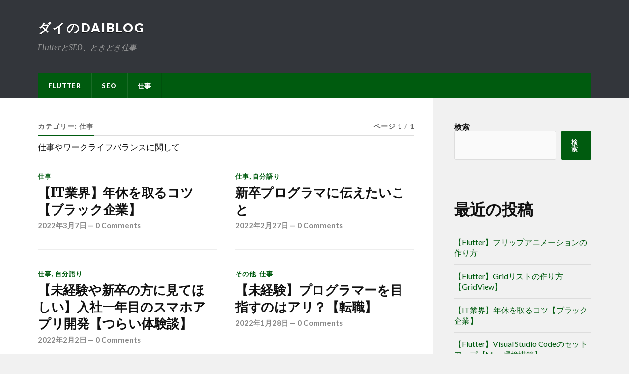

--- FILE ---
content_type: text/html; charset=UTF-8
request_url: https://daidainooblog.com/category/work/
body_size: 13199
content:
<!DOCTYPE html>

<html class="no-js" lang="ja"
	prefix="og: https://ogp.me/ns#" >

	<head profile="http://gmpg.org/xfn/11">
		<!-- Google Tag Manager -->
<script>(function(w,d,s,l,i){w[l]=w[l]||[];w[l].push({'gtm.start':
new Date().getTime(),event:'gtm.js'});var f=d.getElementsByTagName(s)[0],
j=d.createElement(s),dl=l!='dataLayer'?'&l='+l:'';j.async=true;j.src=
'https://www.googletagmanager.com/gtm.js?id='+i+dl;f.parentNode.insertBefore(j,f);
})(window,document,'script','dataLayer','GTM-KGL9HN6');</script>
        <!-- End Google Tag Manager -->
		
		<meta http-equiv="Content-Type" content="text/html; charset=UTF-8" />
		<meta name="viewport" content="width=device-width, initial-scale=1.0" >
		 
		<title>仕事 - ダイのDaiBlog</title>

		<!-- All in One SEO 4.1.6.2 -->
		<meta name="description" content="仕事やワークライフバランスに関して" />
		<meta name="robots" content="max-image-preview:large" />
		<link rel="canonical" href="https://daidainooblog.com/category/work/" />
		<script type="application/ld+json" class="aioseo-schema">
			{"@context":"https:\/\/schema.org","@graph":[{"@type":"WebSite","@id":"https:\/\/daidainooblog.com\/#website","url":"https:\/\/daidainooblog.com\/","name":"\u30c0\u30a4\u306eDaiBlog","description":"Flutter\u3068SEO\u3001\u3068\u304d\u3069\u304d\u4ed5\u4e8b","inLanguage":"ja","publisher":{"@id":"https:\/\/daidainooblog.com\/#organization"}},{"@type":"Organization","@id":"https:\/\/daidainooblog.com\/#organization","name":"\u30c0\u30a4\u306eDaiBlog","url":"https:\/\/daidainooblog.com\/","sameAs":["https:\/\/twitter.com\/daidainooblog"]},{"@type":"BreadcrumbList","@id":"https:\/\/daidainooblog.com\/category\/work\/#breadcrumblist","itemListElement":[{"@type":"ListItem","@id":"https:\/\/daidainooblog.com\/#listItem","position":1,"item":{"@type":"WebPage","@id":"https:\/\/daidainooblog.com\/","name":"\u30db\u30fc\u30e0","description":"Flutter\u3068SEO\u3001\u3068\u304d\u3069\u304d\u4ed5\u4e8b","url":"https:\/\/daidainooblog.com\/"},"nextItem":"https:\/\/daidainooblog.com\/category\/work\/#listItem"},{"@type":"ListItem","@id":"https:\/\/daidainooblog.com\/category\/work\/#listItem","position":2,"item":{"@type":"WebPage","@id":"https:\/\/daidainooblog.com\/category\/work\/","name":"\u4ed5\u4e8b","description":"\u4ed5\u4e8b\u3084\u30ef\u30fc\u30af\u30e9\u30a4\u30d5\u30d0\u30e9\u30f3\u30b9\u306b\u95a2\u3057\u3066","url":"https:\/\/daidainooblog.com\/category\/work\/"},"previousItem":"https:\/\/daidainooblog.com\/#listItem"}]},{"@type":"CollectionPage","@id":"https:\/\/daidainooblog.com\/category\/work\/#collectionpage","url":"https:\/\/daidainooblog.com\/category\/work\/","name":"\u4ed5\u4e8b - \u30c0\u30a4\u306eDaiBlog","description":"\u4ed5\u4e8b\u3084\u30ef\u30fc\u30af\u30e9\u30a4\u30d5\u30d0\u30e9\u30f3\u30b9\u306b\u95a2\u3057\u3066","inLanguage":"ja","isPartOf":{"@id":"https:\/\/daidainooblog.com\/#website"},"breadcrumb":{"@id":"https:\/\/daidainooblog.com\/category\/work\/#breadcrumblist"}}]}
		</script>
		<!-- All in One SEO -->

<script>document.documentElement.className = document.documentElement.className.replace("no-js","js");</script>
<link rel='dns-prefetch' href='//static.addtoany.com' />
<link rel='dns-prefetch' href='//www.googletagmanager.com' />
<link rel='dns-prefetch' href='//pagead2.googlesyndication.com' />
<link rel="alternate" type="application/rss+xml" title="ダイのDaiBlog &raquo; フィード" href="https://daidainooblog.com/feed/" />
<link rel="alternate" type="application/rss+xml" title="ダイのDaiBlog &raquo; コメントフィード" href="https://daidainooblog.com/comments/feed/" />
<link rel="alternate" type="application/rss+xml" title="ダイのDaiBlog &raquo; 仕事 カテゴリーのフィード" href="https://daidainooblog.com/category/work/feed/" />
<style id='wp-img-auto-sizes-contain-inline-css' type='text/css'>
img:is([sizes=auto i],[sizes^="auto," i]){contain-intrinsic-size:3000px 1500px}
/*# sourceURL=wp-img-auto-sizes-contain-inline-css */
</style>
<style id='wp-emoji-styles-inline-css' type='text/css'>

	img.wp-smiley, img.emoji {
		display: inline !important;
		border: none !important;
		box-shadow: none !important;
		height: 1em !important;
		width: 1em !important;
		margin: 0 0.07em !important;
		vertical-align: -0.1em !important;
		background: none !important;
		padding: 0 !important;
	}
/*# sourceURL=wp-emoji-styles-inline-css */
</style>
<style id='wp-block-library-inline-css' type='text/css'>
:root{--wp-block-synced-color:#7a00df;--wp-block-synced-color--rgb:122,0,223;--wp-bound-block-color:var(--wp-block-synced-color);--wp-editor-canvas-background:#ddd;--wp-admin-theme-color:#007cba;--wp-admin-theme-color--rgb:0,124,186;--wp-admin-theme-color-darker-10:#006ba1;--wp-admin-theme-color-darker-10--rgb:0,107,160.5;--wp-admin-theme-color-darker-20:#005a87;--wp-admin-theme-color-darker-20--rgb:0,90,135;--wp-admin-border-width-focus:2px}@media (min-resolution:192dpi){:root{--wp-admin-border-width-focus:1.5px}}.wp-element-button{cursor:pointer}:root .has-very-light-gray-background-color{background-color:#eee}:root .has-very-dark-gray-background-color{background-color:#313131}:root .has-very-light-gray-color{color:#eee}:root .has-very-dark-gray-color{color:#313131}:root .has-vivid-green-cyan-to-vivid-cyan-blue-gradient-background{background:linear-gradient(135deg,#00d084,#0693e3)}:root .has-purple-crush-gradient-background{background:linear-gradient(135deg,#34e2e4,#4721fb 50%,#ab1dfe)}:root .has-hazy-dawn-gradient-background{background:linear-gradient(135deg,#faaca8,#dad0ec)}:root .has-subdued-olive-gradient-background{background:linear-gradient(135deg,#fafae1,#67a671)}:root .has-atomic-cream-gradient-background{background:linear-gradient(135deg,#fdd79a,#004a59)}:root .has-nightshade-gradient-background{background:linear-gradient(135deg,#330968,#31cdcf)}:root .has-midnight-gradient-background{background:linear-gradient(135deg,#020381,#2874fc)}:root{--wp--preset--font-size--normal:16px;--wp--preset--font-size--huge:42px}.has-regular-font-size{font-size:1em}.has-larger-font-size{font-size:2.625em}.has-normal-font-size{font-size:var(--wp--preset--font-size--normal)}.has-huge-font-size{font-size:var(--wp--preset--font-size--huge)}.has-text-align-center{text-align:center}.has-text-align-left{text-align:left}.has-text-align-right{text-align:right}.has-fit-text{white-space:nowrap!important}#end-resizable-editor-section{display:none}.aligncenter{clear:both}.items-justified-left{justify-content:flex-start}.items-justified-center{justify-content:center}.items-justified-right{justify-content:flex-end}.items-justified-space-between{justify-content:space-between}.screen-reader-text{border:0;clip-path:inset(50%);height:1px;margin:-1px;overflow:hidden;padding:0;position:absolute;width:1px;word-wrap:normal!important}.screen-reader-text:focus{background-color:#ddd;clip-path:none;color:#444;display:block;font-size:1em;height:auto;left:5px;line-height:normal;padding:15px 23px 14px;text-decoration:none;top:5px;width:auto;z-index:100000}html :where(.has-border-color){border-style:solid}html :where([style*=border-top-color]){border-top-style:solid}html :where([style*=border-right-color]){border-right-style:solid}html :where([style*=border-bottom-color]){border-bottom-style:solid}html :where([style*=border-left-color]){border-left-style:solid}html :where([style*=border-width]){border-style:solid}html :where([style*=border-top-width]){border-top-style:solid}html :where([style*=border-right-width]){border-right-style:solid}html :where([style*=border-bottom-width]){border-bottom-style:solid}html :where([style*=border-left-width]){border-left-style:solid}html :where(img[class*=wp-image-]){height:auto;max-width:100%}:where(figure){margin:0 0 1em}html :where(.is-position-sticky){--wp-admin--admin-bar--position-offset:var(--wp-admin--admin-bar--height,0px)}@media screen and (max-width:600px){html :where(.is-position-sticky){--wp-admin--admin-bar--position-offset:0px}}

/*# sourceURL=wp-block-library-inline-css */
</style><style id='wp-block-archives-inline-css' type='text/css'>
.wp-block-archives{box-sizing:border-box}.wp-block-archives-dropdown label{display:block}
/*# sourceURL=https://daidainooblog.com/wp-includes/blocks/archives/style.min.css */
</style>
<style id='wp-block-categories-inline-css' type='text/css'>
.wp-block-categories{box-sizing:border-box}.wp-block-categories.alignleft{margin-right:2em}.wp-block-categories.alignright{margin-left:2em}.wp-block-categories.wp-block-categories-dropdown.aligncenter{text-align:center}.wp-block-categories .wp-block-categories__label{display:block;width:100%}
/*# sourceURL=https://daidainooblog.com/wp-includes/blocks/categories/style.min.css */
</style>
<style id='wp-block-heading-inline-css' type='text/css'>
h1:where(.wp-block-heading).has-background,h2:where(.wp-block-heading).has-background,h3:where(.wp-block-heading).has-background,h4:where(.wp-block-heading).has-background,h5:where(.wp-block-heading).has-background,h6:where(.wp-block-heading).has-background{padding:1.25em 2.375em}h1.has-text-align-left[style*=writing-mode]:where([style*=vertical-lr]),h1.has-text-align-right[style*=writing-mode]:where([style*=vertical-rl]),h2.has-text-align-left[style*=writing-mode]:where([style*=vertical-lr]),h2.has-text-align-right[style*=writing-mode]:where([style*=vertical-rl]),h3.has-text-align-left[style*=writing-mode]:where([style*=vertical-lr]),h3.has-text-align-right[style*=writing-mode]:where([style*=vertical-rl]),h4.has-text-align-left[style*=writing-mode]:where([style*=vertical-lr]),h4.has-text-align-right[style*=writing-mode]:where([style*=vertical-rl]),h5.has-text-align-left[style*=writing-mode]:where([style*=vertical-lr]),h5.has-text-align-right[style*=writing-mode]:where([style*=vertical-rl]),h6.has-text-align-left[style*=writing-mode]:where([style*=vertical-lr]),h6.has-text-align-right[style*=writing-mode]:where([style*=vertical-rl]){rotate:180deg}
/*# sourceURL=https://daidainooblog.com/wp-includes/blocks/heading/style.min.css */
</style>
<style id='wp-block-latest-comments-inline-css' type='text/css'>
ol.wp-block-latest-comments{box-sizing:border-box;margin-left:0}:where(.wp-block-latest-comments:not([style*=line-height] .wp-block-latest-comments__comment)){line-height:1.1}:where(.wp-block-latest-comments:not([style*=line-height] .wp-block-latest-comments__comment-excerpt p)){line-height:1.8}.has-dates :where(.wp-block-latest-comments:not([style*=line-height])),.has-excerpts :where(.wp-block-latest-comments:not([style*=line-height])){line-height:1.5}.wp-block-latest-comments .wp-block-latest-comments{padding-left:0}.wp-block-latest-comments__comment{list-style:none;margin-bottom:1em}.has-avatars .wp-block-latest-comments__comment{list-style:none;min-height:2.25em}.has-avatars .wp-block-latest-comments__comment .wp-block-latest-comments__comment-excerpt,.has-avatars .wp-block-latest-comments__comment .wp-block-latest-comments__comment-meta{margin-left:3.25em}.wp-block-latest-comments__comment-excerpt p{font-size:.875em;margin:.36em 0 1.4em}.wp-block-latest-comments__comment-date{display:block;font-size:.75em}.wp-block-latest-comments .avatar,.wp-block-latest-comments__comment-avatar{border-radius:1.5em;display:block;float:left;height:2.5em;margin-right:.75em;width:2.5em}.wp-block-latest-comments[class*=-font-size] a,.wp-block-latest-comments[style*=font-size] a{font-size:inherit}
/*# sourceURL=https://daidainooblog.com/wp-includes/blocks/latest-comments/style.min.css */
</style>
<style id='wp-block-latest-posts-inline-css' type='text/css'>
.wp-block-latest-posts{box-sizing:border-box}.wp-block-latest-posts.alignleft{margin-right:2em}.wp-block-latest-posts.alignright{margin-left:2em}.wp-block-latest-posts.wp-block-latest-posts__list{list-style:none}.wp-block-latest-posts.wp-block-latest-posts__list li{clear:both;overflow-wrap:break-word}.wp-block-latest-posts.is-grid{display:flex;flex-wrap:wrap}.wp-block-latest-posts.is-grid li{margin:0 1.25em 1.25em 0;width:100%}@media (min-width:600px){.wp-block-latest-posts.columns-2 li{width:calc(50% - .625em)}.wp-block-latest-posts.columns-2 li:nth-child(2n){margin-right:0}.wp-block-latest-posts.columns-3 li{width:calc(33.33333% - .83333em)}.wp-block-latest-posts.columns-3 li:nth-child(3n){margin-right:0}.wp-block-latest-posts.columns-4 li{width:calc(25% - .9375em)}.wp-block-latest-posts.columns-4 li:nth-child(4n){margin-right:0}.wp-block-latest-posts.columns-5 li{width:calc(20% - 1em)}.wp-block-latest-posts.columns-5 li:nth-child(5n){margin-right:0}.wp-block-latest-posts.columns-6 li{width:calc(16.66667% - 1.04167em)}.wp-block-latest-posts.columns-6 li:nth-child(6n){margin-right:0}}:root :where(.wp-block-latest-posts.is-grid){padding:0}:root :where(.wp-block-latest-posts.wp-block-latest-posts__list){padding-left:0}.wp-block-latest-posts__post-author,.wp-block-latest-posts__post-date{display:block;font-size:.8125em}.wp-block-latest-posts__post-excerpt,.wp-block-latest-posts__post-full-content{margin-bottom:1em;margin-top:.5em}.wp-block-latest-posts__featured-image a{display:inline-block}.wp-block-latest-posts__featured-image img{height:auto;max-width:100%;width:auto}.wp-block-latest-posts__featured-image.alignleft{float:left;margin-right:1em}.wp-block-latest-posts__featured-image.alignright{float:right;margin-left:1em}.wp-block-latest-posts__featured-image.aligncenter{margin-bottom:1em;text-align:center}
/*# sourceURL=https://daidainooblog.com/wp-includes/blocks/latest-posts/style.min.css */
</style>
<style id='wp-block-search-inline-css' type='text/css'>
.wp-block-search__button{margin-left:10px;word-break:normal}.wp-block-search__button.has-icon{line-height:0}.wp-block-search__button svg{height:1.25em;min-height:24px;min-width:24px;width:1.25em;fill:currentColor;vertical-align:text-bottom}:where(.wp-block-search__button){border:1px solid #ccc;padding:6px 10px}.wp-block-search__inside-wrapper{display:flex;flex:auto;flex-wrap:nowrap;max-width:100%}.wp-block-search__label{width:100%}.wp-block-search.wp-block-search__button-only .wp-block-search__button{box-sizing:border-box;display:flex;flex-shrink:0;justify-content:center;margin-left:0;max-width:100%}.wp-block-search.wp-block-search__button-only .wp-block-search__inside-wrapper{min-width:0!important;transition-property:width}.wp-block-search.wp-block-search__button-only .wp-block-search__input{flex-basis:100%;transition-duration:.3s}.wp-block-search.wp-block-search__button-only.wp-block-search__searchfield-hidden,.wp-block-search.wp-block-search__button-only.wp-block-search__searchfield-hidden .wp-block-search__inside-wrapper{overflow:hidden}.wp-block-search.wp-block-search__button-only.wp-block-search__searchfield-hidden .wp-block-search__input{border-left-width:0!important;border-right-width:0!important;flex-basis:0;flex-grow:0;margin:0;min-width:0!important;padding-left:0!important;padding-right:0!important;width:0!important}:where(.wp-block-search__input){appearance:none;border:1px solid #949494;flex-grow:1;font-family:inherit;font-size:inherit;font-style:inherit;font-weight:inherit;letter-spacing:inherit;line-height:inherit;margin-left:0;margin-right:0;min-width:3rem;padding:8px;text-decoration:unset!important;text-transform:inherit}:where(.wp-block-search__button-inside .wp-block-search__inside-wrapper){background-color:#fff;border:1px solid #949494;box-sizing:border-box;padding:4px}:where(.wp-block-search__button-inside .wp-block-search__inside-wrapper) .wp-block-search__input{border:none;border-radius:0;padding:0 4px}:where(.wp-block-search__button-inside .wp-block-search__inside-wrapper) .wp-block-search__input:focus{outline:none}:where(.wp-block-search__button-inside .wp-block-search__inside-wrapper) :where(.wp-block-search__button){padding:4px 8px}.wp-block-search.aligncenter .wp-block-search__inside-wrapper{margin:auto}.wp-block[data-align=right] .wp-block-search.wp-block-search__button-only .wp-block-search__inside-wrapper{float:right}
/*# sourceURL=https://daidainooblog.com/wp-includes/blocks/search/style.min.css */
</style>
<style id='wp-block-group-inline-css' type='text/css'>
.wp-block-group{box-sizing:border-box}:where(.wp-block-group.wp-block-group-is-layout-constrained){position:relative}
/*# sourceURL=https://daidainooblog.com/wp-includes/blocks/group/style.min.css */
</style>
<style id='global-styles-inline-css' type='text/css'>
:root{--wp--preset--aspect-ratio--square: 1;--wp--preset--aspect-ratio--4-3: 4/3;--wp--preset--aspect-ratio--3-4: 3/4;--wp--preset--aspect-ratio--3-2: 3/2;--wp--preset--aspect-ratio--2-3: 2/3;--wp--preset--aspect-ratio--16-9: 16/9;--wp--preset--aspect-ratio--9-16: 9/16;--wp--preset--color--black: #111;--wp--preset--color--cyan-bluish-gray: #abb8c3;--wp--preset--color--white: #fff;--wp--preset--color--pale-pink: #f78da7;--wp--preset--color--vivid-red: #cf2e2e;--wp--preset--color--luminous-vivid-orange: #ff6900;--wp--preset--color--luminous-vivid-amber: #fcb900;--wp--preset--color--light-green-cyan: #7bdcb5;--wp--preset--color--vivid-green-cyan: #00d084;--wp--preset--color--pale-cyan-blue: #8ed1fc;--wp--preset--color--vivid-cyan-blue: #0693e3;--wp--preset--color--vivid-purple: #9b51e0;--wp--preset--color--accent: #005b0f;--wp--preset--color--dark-gray: #333;--wp--preset--color--medium-gray: #555;--wp--preset--color--light-gray: #777;--wp--preset--gradient--vivid-cyan-blue-to-vivid-purple: linear-gradient(135deg,rgb(6,147,227) 0%,rgb(155,81,224) 100%);--wp--preset--gradient--light-green-cyan-to-vivid-green-cyan: linear-gradient(135deg,rgb(122,220,180) 0%,rgb(0,208,130) 100%);--wp--preset--gradient--luminous-vivid-amber-to-luminous-vivid-orange: linear-gradient(135deg,rgb(252,185,0) 0%,rgb(255,105,0) 100%);--wp--preset--gradient--luminous-vivid-orange-to-vivid-red: linear-gradient(135deg,rgb(255,105,0) 0%,rgb(207,46,46) 100%);--wp--preset--gradient--very-light-gray-to-cyan-bluish-gray: linear-gradient(135deg,rgb(238,238,238) 0%,rgb(169,184,195) 100%);--wp--preset--gradient--cool-to-warm-spectrum: linear-gradient(135deg,rgb(74,234,220) 0%,rgb(151,120,209) 20%,rgb(207,42,186) 40%,rgb(238,44,130) 60%,rgb(251,105,98) 80%,rgb(254,248,76) 100%);--wp--preset--gradient--blush-light-purple: linear-gradient(135deg,rgb(255,206,236) 0%,rgb(152,150,240) 100%);--wp--preset--gradient--blush-bordeaux: linear-gradient(135deg,rgb(254,205,165) 0%,rgb(254,45,45) 50%,rgb(107,0,62) 100%);--wp--preset--gradient--luminous-dusk: linear-gradient(135deg,rgb(255,203,112) 0%,rgb(199,81,192) 50%,rgb(65,88,208) 100%);--wp--preset--gradient--pale-ocean: linear-gradient(135deg,rgb(255,245,203) 0%,rgb(182,227,212) 50%,rgb(51,167,181) 100%);--wp--preset--gradient--electric-grass: linear-gradient(135deg,rgb(202,248,128) 0%,rgb(113,206,126) 100%);--wp--preset--gradient--midnight: linear-gradient(135deg,rgb(2,3,129) 0%,rgb(40,116,252) 100%);--wp--preset--font-size--small: 15px;--wp--preset--font-size--medium: 20px;--wp--preset--font-size--large: 24px;--wp--preset--font-size--x-large: 42px;--wp--preset--font-size--normal: 17px;--wp--preset--font-size--larger: 28px;--wp--preset--spacing--20: 0.44rem;--wp--preset--spacing--30: 0.67rem;--wp--preset--spacing--40: 1rem;--wp--preset--spacing--50: 1.5rem;--wp--preset--spacing--60: 2.25rem;--wp--preset--spacing--70: 3.38rem;--wp--preset--spacing--80: 5.06rem;--wp--preset--shadow--natural: 6px 6px 9px rgba(0, 0, 0, 0.2);--wp--preset--shadow--deep: 12px 12px 50px rgba(0, 0, 0, 0.4);--wp--preset--shadow--sharp: 6px 6px 0px rgba(0, 0, 0, 0.2);--wp--preset--shadow--outlined: 6px 6px 0px -3px rgb(255, 255, 255), 6px 6px rgb(0, 0, 0);--wp--preset--shadow--crisp: 6px 6px 0px rgb(0, 0, 0);}:where(.is-layout-flex){gap: 0.5em;}:where(.is-layout-grid){gap: 0.5em;}body .is-layout-flex{display: flex;}.is-layout-flex{flex-wrap: wrap;align-items: center;}.is-layout-flex > :is(*, div){margin: 0;}body .is-layout-grid{display: grid;}.is-layout-grid > :is(*, div){margin: 0;}:where(.wp-block-columns.is-layout-flex){gap: 2em;}:where(.wp-block-columns.is-layout-grid){gap: 2em;}:where(.wp-block-post-template.is-layout-flex){gap: 1.25em;}:where(.wp-block-post-template.is-layout-grid){gap: 1.25em;}.has-black-color{color: var(--wp--preset--color--black) !important;}.has-cyan-bluish-gray-color{color: var(--wp--preset--color--cyan-bluish-gray) !important;}.has-white-color{color: var(--wp--preset--color--white) !important;}.has-pale-pink-color{color: var(--wp--preset--color--pale-pink) !important;}.has-vivid-red-color{color: var(--wp--preset--color--vivid-red) !important;}.has-luminous-vivid-orange-color{color: var(--wp--preset--color--luminous-vivid-orange) !important;}.has-luminous-vivid-amber-color{color: var(--wp--preset--color--luminous-vivid-amber) !important;}.has-light-green-cyan-color{color: var(--wp--preset--color--light-green-cyan) !important;}.has-vivid-green-cyan-color{color: var(--wp--preset--color--vivid-green-cyan) !important;}.has-pale-cyan-blue-color{color: var(--wp--preset--color--pale-cyan-blue) !important;}.has-vivid-cyan-blue-color{color: var(--wp--preset--color--vivid-cyan-blue) !important;}.has-vivid-purple-color{color: var(--wp--preset--color--vivid-purple) !important;}.has-black-background-color{background-color: var(--wp--preset--color--black) !important;}.has-cyan-bluish-gray-background-color{background-color: var(--wp--preset--color--cyan-bluish-gray) !important;}.has-white-background-color{background-color: var(--wp--preset--color--white) !important;}.has-pale-pink-background-color{background-color: var(--wp--preset--color--pale-pink) !important;}.has-vivid-red-background-color{background-color: var(--wp--preset--color--vivid-red) !important;}.has-luminous-vivid-orange-background-color{background-color: var(--wp--preset--color--luminous-vivid-orange) !important;}.has-luminous-vivid-amber-background-color{background-color: var(--wp--preset--color--luminous-vivid-amber) !important;}.has-light-green-cyan-background-color{background-color: var(--wp--preset--color--light-green-cyan) !important;}.has-vivid-green-cyan-background-color{background-color: var(--wp--preset--color--vivid-green-cyan) !important;}.has-pale-cyan-blue-background-color{background-color: var(--wp--preset--color--pale-cyan-blue) !important;}.has-vivid-cyan-blue-background-color{background-color: var(--wp--preset--color--vivid-cyan-blue) !important;}.has-vivid-purple-background-color{background-color: var(--wp--preset--color--vivid-purple) !important;}.has-black-border-color{border-color: var(--wp--preset--color--black) !important;}.has-cyan-bluish-gray-border-color{border-color: var(--wp--preset--color--cyan-bluish-gray) !important;}.has-white-border-color{border-color: var(--wp--preset--color--white) !important;}.has-pale-pink-border-color{border-color: var(--wp--preset--color--pale-pink) !important;}.has-vivid-red-border-color{border-color: var(--wp--preset--color--vivid-red) !important;}.has-luminous-vivid-orange-border-color{border-color: var(--wp--preset--color--luminous-vivid-orange) !important;}.has-luminous-vivid-amber-border-color{border-color: var(--wp--preset--color--luminous-vivid-amber) !important;}.has-light-green-cyan-border-color{border-color: var(--wp--preset--color--light-green-cyan) !important;}.has-vivid-green-cyan-border-color{border-color: var(--wp--preset--color--vivid-green-cyan) !important;}.has-pale-cyan-blue-border-color{border-color: var(--wp--preset--color--pale-cyan-blue) !important;}.has-vivid-cyan-blue-border-color{border-color: var(--wp--preset--color--vivid-cyan-blue) !important;}.has-vivid-purple-border-color{border-color: var(--wp--preset--color--vivid-purple) !important;}.has-vivid-cyan-blue-to-vivid-purple-gradient-background{background: var(--wp--preset--gradient--vivid-cyan-blue-to-vivid-purple) !important;}.has-light-green-cyan-to-vivid-green-cyan-gradient-background{background: var(--wp--preset--gradient--light-green-cyan-to-vivid-green-cyan) !important;}.has-luminous-vivid-amber-to-luminous-vivid-orange-gradient-background{background: var(--wp--preset--gradient--luminous-vivid-amber-to-luminous-vivid-orange) !important;}.has-luminous-vivid-orange-to-vivid-red-gradient-background{background: var(--wp--preset--gradient--luminous-vivid-orange-to-vivid-red) !important;}.has-very-light-gray-to-cyan-bluish-gray-gradient-background{background: var(--wp--preset--gradient--very-light-gray-to-cyan-bluish-gray) !important;}.has-cool-to-warm-spectrum-gradient-background{background: var(--wp--preset--gradient--cool-to-warm-spectrum) !important;}.has-blush-light-purple-gradient-background{background: var(--wp--preset--gradient--blush-light-purple) !important;}.has-blush-bordeaux-gradient-background{background: var(--wp--preset--gradient--blush-bordeaux) !important;}.has-luminous-dusk-gradient-background{background: var(--wp--preset--gradient--luminous-dusk) !important;}.has-pale-ocean-gradient-background{background: var(--wp--preset--gradient--pale-ocean) !important;}.has-electric-grass-gradient-background{background: var(--wp--preset--gradient--electric-grass) !important;}.has-midnight-gradient-background{background: var(--wp--preset--gradient--midnight) !important;}.has-small-font-size{font-size: var(--wp--preset--font-size--small) !important;}.has-medium-font-size{font-size: var(--wp--preset--font-size--medium) !important;}.has-large-font-size{font-size: var(--wp--preset--font-size--large) !important;}.has-x-large-font-size{font-size: var(--wp--preset--font-size--x-large) !important;}
/*# sourceURL=global-styles-inline-css */
</style>

<style id='classic-theme-styles-inline-css' type='text/css'>
/*! This file is auto-generated */
.wp-block-button__link{color:#fff;background-color:#32373c;border-radius:9999px;box-shadow:none;text-decoration:none;padding:calc(.667em + 2px) calc(1.333em + 2px);font-size:1.125em}.wp-block-file__button{background:#32373c;color:#fff;text-decoration:none}
/*# sourceURL=/wp-includes/css/classic-themes.min.css */
</style>
<link rel='stylesheet' id='toc-screen-css' href='https://daidainooblog.com/wp-content/plugins/table-of-contents-plus/screen.min.css?ver=2106' type='text/css' media='all' />
<link rel='stylesheet' id='addtoany-css' href='https://daidainooblog.com/wp-content/plugins/add-to-any/addtoany.min.css?ver=1.16' type='text/css' media='all' />
<link rel='stylesheet' id='enlighterjs-css' href='https://daidainooblog.com/wp-content/plugins/enlighter/cache/enlighterjs.min.css?ver=0A0B0C' type='text/css' media='all' />
<link rel='stylesheet' id='rowling_google_fonts-css' href='//fonts.googleapis.com/css?family=Lato%3A400%2C700%2C900%2C400italic%2C700italic%7CMerriweather%3A700%2C900%2C400italic&#038;ver=6.9' type='text/css' media='all' />
<link rel='stylesheet' id='rowling_fontawesome-css' href='https://daidainooblog.com/wp-content/themes/rowling/assets/css/font-awesome.min.css?ver=5.13.0' type='text/css' media='all' />
<link rel='stylesheet' id='rowling_style-css' href='https://daidainooblog.com/wp-content/themes/rowling/style.css?ver=2.0.2' type='text/css' media='all' />
<script type="text/javascript" id="addtoany-core-js-before">
/* <![CDATA[ */
window.a2a_config=window.a2a_config||{};a2a_config.callbacks=[];a2a_config.overlays=[];a2a_config.templates={};a2a_localize = {
	Share: "共有",
	Save: "ブックマーク",
	Subscribe: "購読",
	Email: "メール",
	Bookmark: "ブックマーク",
	ShowAll: "すべて表示する",
	ShowLess: "小さく表示する",
	FindServices: "サービスを探す",
	FindAnyServiceToAddTo: "追加するサービスを今すぐ探す",
	PoweredBy: "Powered by",
	ShareViaEmail: "メールでシェアする",
	SubscribeViaEmail: "メールで購読する",
	BookmarkInYourBrowser: "ブラウザにブックマーク",
	BookmarkInstructions: "このページをブックマークするには、 Ctrl+D または \u2318+D を押下。",
	AddToYourFavorites: "お気に入りに追加",
	SendFromWebOrProgram: "任意のメールアドレスまたはメールプログラムから送信",
	EmailProgram: "メールプログラム",
	More: "詳細&#8230;",
	ThanksForSharing: "共有ありがとうございます !",
	ThanksForFollowing: "フォローありがとうございます !"
};


//# sourceURL=addtoany-core-js-before
/* ]]> */
</script>
<script type="text/javascript" async src="https://static.addtoany.com/menu/page.js" id="addtoany-core-js"></script>
<script type="text/javascript" src="https://daidainooblog.com/wp-includes/js/jquery/jquery.min.js?ver=3.7.1" id="jquery-core-js"></script>
<script type="text/javascript" src="https://daidainooblog.com/wp-includes/js/jquery/jquery-migrate.min.js?ver=3.4.1" id="jquery-migrate-js"></script>
<script type="text/javascript" async src="https://daidainooblog.com/wp-content/plugins/add-to-any/addtoany.min.js?ver=1.1" id="addtoany-jquery-js"></script>
<script type="text/javascript" src="https://daidainooblog.com/wp-content/themes/rowling/assets/js/flexslider.js?ver=1" id="rowling_flexslider-js"></script>
<script type="text/javascript" src="https://daidainooblog.com/wp-content/themes/rowling/assets/js/doubletaptogo.js?ver=1" id="rowling_doubletap-js"></script>

<!-- Google アナリティクス スニペット (Site Kit が追加) -->
<script type="text/javascript" src="https://www.googletagmanager.com/gtag/js?id=UA-217778713-1" id="google_gtagjs-js" async></script>
<script type="text/javascript" id="google_gtagjs-js-after">
/* <![CDATA[ */
window.dataLayer = window.dataLayer || [];function gtag(){dataLayer.push(arguments);}
gtag('set', 'linker', {"domains":["daidainooblog.com"]} );
gtag("js", new Date());
gtag("set", "developer_id.dZTNiMT", true);
gtag("config", "UA-217778713-1", {"anonymize_ip":true});
//# sourceURL=google_gtagjs-js-after
/* ]]> */
</script>

<!-- (ここまで) Google アナリティクス スニペット (Site Kit が追加) -->
<link rel="https://api.w.org/" href="https://daidainooblog.com/wp-json/" /><link rel="alternate" title="JSON" type="application/json" href="https://daidainooblog.com/wp-json/wp/v2/categories/4" /><link rel="EditURI" type="application/rsd+xml" title="RSD" href="https://daidainooblog.com/xmlrpc.php?rsd" />
<meta name="generator" content="WordPress 6.9" />
<meta name="generator" content="Site Kit by Google 1.50.0" /><!-- Customizer CSS --><style type="text/css">a { color:#005b0f; }.blog-title a:hover { color:#005b0f; }.navigation .section-inner { background-color:#005b0f; }.primary-menu ul li:hover > a { color:#005b0f; }.search-container .search-button:hover { color:#005b0f; }.sticky .sticky-tag { background-color:#005b0f; }.sticky .sticky-tag:after { border-right-color:#005b0f; }.sticky .sticky-tag:after { border-left-color:#005b0f; }.post-categories { color:#005b0f; }.single .post-meta a { color:#005b0f; }.single .post-meta a:hover { border-bottom-color:#005b0f; }.single-post .post-image-caption .fa { color:#005b0f; }.related-post .category { color:#005b0f; }p.intro { color:#005b0f; }blockquote:after { color:#005b0f; }fieldset legend { background-color:#005b0f; }button, .button, .faux-button, :root .wp-block-button__link, :root .wp-block-file__button, input[type="button"], input[type="reset"], input[type="submit"] { background-color:#005b0f; }:root .has-accent-color { color:#005b0f; }:root .has-accent-background-color { background-color:#005b0f; }.page-edit-link { color:#005b0f; }.post-content .page-links a:hover { background-color:#005b0f; }.post-tags a:hover { background-color:#005b0f; }.post-tags a:hover:before { border-right-color:#005b0f; }.post-navigation h4 a:hover { color:#005b0f; }.comments-title-container .fa { color:#005b0f; }.comment-reply-title .fa { color:#005b0f; }.comments .pingbacks li a:hover { color:#005b0f; }.comment-header h4 a { color:#005b0f; }.bypostauthor .comment-author-icon { background-color:#005b0f; }.comments-nav a:hover { color:#005b0f; }.pingbacks-title { border-bottom-color:#005b0f; }.archive-title { border-bottom-color:#005b0f; }.archive-nav a:hover { color:#005b0f; }.widget-title { border-bottom-color:#005b0f; }.widget-content .textwidget a:hover { color:#005b0f; }.widget_archive li a:hover { color:#005b0f; }.widget_categories li a:hover { color:#005b0f; }.widget_meta li a:hover { color:#005b0f; }.widget_nav_menu li a:hover { color:#005b0f; }.widget_rss .widget-content ul a.rsswidget:hover { color:#005b0f; }#wp-calendar thead th { color:#005b0f; }#wp-calendar tfoot a:hover { color:#005b0f; }.widget .tagcloud a:hover { background-color:#005b0f; }.widget .tagcloud a:hover:before { border-right-color:#005b0f; }.footer .widget .tagcloud a:hover { background-color:#005b0f; }.footer .widget .tagcloud a:hover:before { border-right-color:#005b0f; }.wrapper .search-button:hover { color:#005b0f; }.to-the-top { background-color:#005b0f; }.credits .copyright a:hover { color:#005b0f; }.nav-toggle { background-color:#005b0f; }.mobile-menu { background-color:#005b0f; }</style><!--/Customizer CSS-->
<!-- Google AdSense スニペット (Site Kit が追加) -->
<meta name="google-adsense-platform-account" content="ca-host-pub-2644536267352236">
<meta name="google-adsense-platform-domain" content="sitekit.withgoogle.com">
<!-- (ここまで) Google AdSense スニペット (Site Kit が追加) -->

<!-- Google AdSense スニペット (Site Kit が追加) -->
<script type="text/javascript" async="async" src="https://pagead2.googlesyndication.com/pagead/js/adsbygoogle.js?client=ca-pub-8836606739675230" crossorigin="anonymous"></script>

<!-- (ここまで) Google AdSense スニペット (Site Kit が追加) -->
		<meta name="google-site-verification" content="D7aGid-sYtx-87iC27LHPMyO_kc_-K9nVbjdeAdRWR4" />
	    <!-- Global site tag (gtag.js) - Google Analytics -->
        <script async src="https://www.googletagmanager.com/gtag/js?id=G-5BQQKJL2F3"></script>
        <script>
            window.dataLayer = window.dataLayer || [];
            function gtag(){dataLayer.push(arguments);}
            gtag('js', new Date());
            gtag('config', 'G-5BQQKJL2F3');
		</script>
	</head>
	
	<body class="archive category category-work category-4 wp-theme-rowling">
		<!-- Google Tag Manager (noscript) -->
<noscript><iframe src="https://www.googletagmanager.com/ns.html?id=GTM-KGL9HN6"
height="0" width="0" style="display:none;visibility:hidden"></iframe></noscript>
<!-- End Google Tag Manager (noscript) -->

		
		<a class="skip-link button" href="#site-content">Skip to the content</a>
		
				
		<div class="search-container">
			
			<div class="section-inner">
			
				
<form method="get" class="search-form" id="search-form-692f9b7717d1f" action="https://daidainooblog.com/">
	<input type="search" class="search-field" placeholder="検索フォーム" name="s" id="search-form-692f9b7717d20" /> 
	<button type="submit" class="search-button"><div class="fa fw fa-search"></div><span class="screen-reader-text">Search</span></button>
</form>			
			</div><!-- .section-inner -->
			
		</div><!-- .search-container -->
		
		<header class="header-wrapper">
		
			<div class="header">
					
				<div class="section-inner">
				
					
						<div class="blog-title">
							<a href="https://daidainooblog.com" rel="home">ダイのDaiBlog</a>
						</div>
					
													<div class="blog-description"><p>FlutterとSEO、ときどき仕事</p>
</div>
											
										
					<div class="nav-toggle">
						
						<div class="bars">
							<div class="bar"></div>
							<div class="bar"></div>
							<div class="bar"></div>
						</div>
						
					</div><!-- .nav-toggle -->
				
				</div><!-- .section-inner -->
				
			</div><!-- .header -->
			
			<div class="navigation">
				
				<div class="section-inner group">
					
					<ul class="primary-menu reset-list-style dropdown-menu">
						
						<li id="menu-item-11" class="menu-item menu-item-type-taxonomy menu-item-object-category menu-item-11"><a href="https://daidainooblog.com/category/flutter/">flutter</a></li>
<li id="menu-item-12" class="menu-item menu-item-type-taxonomy menu-item-object-category menu-item-12"><a href="https://daidainooblog.com/category/seo/">SEO</a></li>
<li id="menu-item-13" class="menu-item menu-item-type-taxonomy menu-item-object-category current-menu-item menu-item-13"><a href="https://daidainooblog.com/category/work/" aria-current="page">仕事</a></li>
															
					</ul>
					
				</div><!-- .section-inner -->
				
			</div><!-- .navigation -->
				
			<ul class="mobile-menu reset-list-style">
				
				<li class="menu-item menu-item-type-taxonomy menu-item-object-category menu-item-11"><a href="https://daidainooblog.com/category/flutter/">flutter</a></li>
<li class="menu-item menu-item-type-taxonomy menu-item-object-category menu-item-12"><a href="https://daidainooblog.com/category/seo/">SEO</a></li>
<li class="menu-item menu-item-type-taxonomy menu-item-object-category current-menu-item menu-item-13"><a href="https://daidainooblog.com/category/work/" aria-current="page">仕事</a></li>
				
			</ul><!-- .mobile-menu -->
				
		</header><!-- .header-wrapper -->

		<main id="site-content">
<div class="wrapper section-inner group">
			
	<div class="content">

				
			<div class="archive-header">

				<div class="group archive-header-inner">

											<h1 class="archive-title">カテゴリー: <span>仕事</span></h1>
										
											<p class="archive-subtitle">ページ 1<span class="sep">/</span>1</p>
					
				</div><!-- .group -->

									<div class="archive-description"><p>仕事やワークライフバランスに関して</p>
</div>
								
			</div><!-- .archive-header -->
						
																									                    
				
			<div class="posts" id="posts">
					
				<article id="post-189" class="post post-189 type-post status-publish format-standard hentry category-work">

	
		
	<header class="post-header">
							
					<p class="post-categories"><a href="https://daidainooblog.com/category/work/" rel="category tag">仕事</a></p>
				
				    <h2 class="post-title"><a href="https://daidainooblog.com/get_annual_leave/">【IT業界】年休を取るコツ【ブラック企業】</a></h2>
				
		<p class="post-meta">
			<a href="https://daidainooblog.com/get_annual_leave/">2022年3月7日</a> 
			 &mdash; <a href="https://daidainooblog.com/get_annual_leave/#respond">0 Comments</a>		</p>
		
	</header><!-- .post-header -->
						
</article><!-- .post --><article id="post-177" class="post post-177 type-post status-publish format-standard hentry category-work category-myself">

	
		
	<header class="post-header">
							
					<p class="post-categories"><a href="https://daidainooblog.com/category/work/" rel="category tag">仕事</a>, <a href="https://daidainooblog.com/category/myself/" rel="category tag">自分語り</a></p>
				
				    <h2 class="post-title"><a href="https://daidainooblog.com/to_new_graduate/">新卒プログラマに伝えたいこと</a></h2>
				
		<p class="post-meta">
			<a href="https://daidainooblog.com/to_new_graduate/">2022年2月27日</a> 
			 &mdash; <a href="https://daidainooblog.com/to_new_graduate/#respond">0 Comments</a>		</p>
		
	</header><!-- .post-header -->
						
</article><!-- .post --><article id="post-84" class="post post-84 type-post status-publish format-standard hentry category-work category-myself">

	
		
	<header class="post-header">
							
					<p class="post-categories"><a href="https://daidainooblog.com/category/work/" rel="category tag">仕事</a>, <a href="https://daidainooblog.com/category/myself/" rel="category tag">自分語り</a></p>
				
				    <h2 class="post-title"><a href="https://daidainooblog.com/self_black/">【未経験や新卒の方に見てほしい】入社一年目のスマホアプリ開発【つらい体験談】</a></h2>
				
		<p class="post-meta">
			<a href="https://daidainooblog.com/self_black/">2022年2月2日</a> 
			 &mdash; <a href="https://daidainooblog.com/self_black/#respond">0 Comments</a>		</p>
		
	</header><!-- .post-header -->
						
</article><!-- .post --><article id="post-53" class="post post-53 type-post status-publish format-standard hentry category-others category-work">

	
		
	<header class="post-header">
							
					<p class="post-categories"><a href="https://daidainooblog.com/category/others/" rel="category tag">その他</a>, <a href="https://daidainooblog.com/category/work/" rel="category tag">仕事</a></p>
				
				    <h2 class="post-title"><a href="https://daidainooblog.com/rolling_job/">【未経験】プログラマーを目指すのはアリ？【転職】</a></h2>
				
		<p class="post-meta">
			<a href="https://daidainooblog.com/rolling_job/">2022年1月28日</a> 
			 &mdash; <a href="https://daidainooblog.com/rolling_job/#respond">0 Comments</a>		</p>
		
	</header><!-- .post-header -->
						
</article><!-- .post -->	        	                    			
			</div><!-- .posts -->
		
					
	</div><!-- .content -->
	
	<div class="sidebar">

	<div id="block-2" class="widget widget_block widget_search"><div class="widget-content"><form role="search" method="get" action="https://daidainooblog.com/" class="wp-block-search__button-outside wp-block-search__text-button wp-block-search"    ><label class="wp-block-search__label" for="wp-block-search__input-1" >検索</label><div class="wp-block-search__inside-wrapper" ><input class="wp-block-search__input" id="wp-block-search__input-1" placeholder="" value="" type="search" name="s" required /><button aria-label="検索" class="wp-block-search__button wp-element-button" type="submit" >検索</button></div></form></div></div><div id="block-3" class="widget widget_block"><div class="widget-content"><div class="wp-block-group"><div class="wp-block-group__inner-container is-layout-flow wp-block-group-is-layout-flow"><h2 class="wp-block-heading">最近の投稿</h2><ul class="wp-block-latest-posts__list wp-block-latest-posts"><li><a class="wp-block-latest-posts__post-title" href="https://daidainooblog.com/flip_anim/">【Flutter】フリップアニメーションの作り方</a></li>
<li><a class="wp-block-latest-posts__post-title" href="https://daidainooblog.com/gridview1/">【Flutter】Gridリストの作り方【GridView】</a></li>
<li><a class="wp-block-latest-posts__post-title" href="https://daidainooblog.com/get_annual_leave/">【IT業界】年休を取るコツ【ブラック企業】</a></li>
<li><a class="wp-block-latest-posts__post-title" href="https://daidainooblog.com/flutter_env_vscode/">【Flutter】Visual Studio Codeのセットアップ【Mac 環境構築】</a></li>
<li><a class="wp-block-latest-posts__post-title" href="https://daidainooblog.com/to_new_graduate/">新卒プログラマに伝えたいこと</a></li>
</ul></div></div></div></div><div id="block-4" class="widget widget_block"><div class="widget-content"><div class="wp-block-group"><div class="wp-block-group__inner-container is-layout-flow wp-block-group-is-layout-flow"><h2 class="wp-block-heading">最近のコメント</h2><ol class="wp-block-latest-comments"><li class="wp-block-latest-comments__comment"><article><footer class="wp-block-latest-comments__comment-meta"><a class="wp-block-latest-comments__comment-link" href="https://daidainooblog.com/flutter_env_1/#comment-6">【初心者向け】Flutter環境構築【導入編】</a> に <a class="wp-block-latest-comments__comment-author" href="https://daidainooblog.com/flutter_env_android_1/">【環境構築】Flutter向け Android SDK/Android Studioインストール、初期設定手順 - ダイのDaiBlog</a> より</footer></article></li><li class="wp-block-latest-comments__comment"><article><footer class="wp-block-latest-comments__comment-meta"><a class="wp-block-latest-comments__comment-link" href="https://daidainooblog.com/flutter_env_xcode_1/#comment-5">【環境構築】Flutter向け Xcodeインストール、初期設定手順【Mac】</a> に <a class="wp-block-latest-comments__comment-author" href="https://daidainooblog.com/flutter_env_1/">【初心者向け】Flutter環境構築【導入編】 - ダイのDaiBlog</a> より</footer></article></li><li class="wp-block-latest-comments__comment"><article><footer class="wp-block-latest-comments__comment-meta"><a class="wp-block-latest-comments__comment-link" href="https://daidainooblog.com/flutter_env_1/#comment-4">【初心者向け】Flutter環境構築【導入編】</a> に <a class="wp-block-latest-comments__comment-author" href="https://daidainooblog.com/flutter_env_xcode_1/">【環境構築】Flutter向け Xcodeインストール、初期設定手順【Mac】 - ダイのDaiBlog</a> より</footer></article></li></ol></div></div></div></div><div id="block-5" class="widget widget_block"><div class="widget-content"><div class="wp-block-group"><div class="wp-block-group__inner-container is-layout-flow wp-block-group-is-layout-flow"><h2 class="wp-block-heading">アーカイブ</h2><ul class="wp-block-archives-list wp-block-archives">	<li><a href='https://daidainooblog.com/2022/03/'>2022年3月</a></li>
	<li><a href='https://daidainooblog.com/2022/02/'>2022年2月</a></li>
	<li><a href='https://daidainooblog.com/2022/01/'>2022年1月</a></li>
</ul></div></div></div></div><div id="block-6" class="widget widget_block"><div class="widget-content"><div class="wp-block-group"><div class="wp-block-group__inner-container is-layout-flow wp-block-group-is-layout-flow"><h2 class="wp-block-heading">カテゴリー</h2><ul class="wp-block-categories-list wp-block-categories">	<li class="cat-item cat-item-16"><a href="https://daidainooblog.com/category/dart/">Dart</a>
</li>
	<li class="cat-item cat-item-3"><a href="https://daidainooblog.com/category/flutter/">flutter</a>
</li>
	<li class="cat-item cat-item-8"><a href="https://daidainooblog.com/category/seo/">SEO</a>
</li>
	<li class="cat-item cat-item-15"><a href="https://daidainooblog.com/category/wordpress/">Wordpress</a>
</li>
	<li class="cat-item cat-item-2"><a href="https://daidainooblog.com/category/others/">その他</a>
</li>
	<li class="cat-item cat-item-17"><a href="https://daidainooblog.com/category/diary/">アプリ開発日記</a>
</li>
	<li class="cat-item cat-item-4 current-cat"><a aria-current="page" href="https://daidainooblog.com/category/work/">仕事</a>
</li>
	<li class="cat-item cat-item-1"><a href="https://daidainooblog.com/category/uncategorized/">未分類</a>
</li>
	<li class="cat-item cat-item-14"><a href="https://daidainooblog.com/category/environment/">環境構築</a>
</li>
	<li class="cat-item cat-item-10"><a href="https://daidainooblog.com/category/myself/">自分語り</a>
</li>
</ul></div></div></div></div>
</div>	
</div><!-- .wrapper.section-inner -->
	              	        
		</main><!-- #site-content -->

		<footer class="credits">
					
			<div class="section-inner">
				
				<a href="#" class="to-the-top">
					<div class="fa fw fa-angle-up"></div>
					<span class="screen-reader-text">先頭へ</span>
				</a>
				
				<p class="copyright">&copy; 2025 <a href="https://daidainooblog.com/" rel="home">ダイのDaiBlog</a></p>
				
				<p class="attribution">Theme by <a href="https://www.andersnoren.se">Anders Nor&eacute;n</a></p>
				
			</div><!-- .section-inner -->
			
		</footer><!-- .credits -->

		<script type="speculationrules">
{"prefetch":[{"source":"document","where":{"and":[{"href_matches":"/*"},{"not":{"href_matches":["/wp-*.php","/wp-admin/*","/wp-content/uploads/*","/wp-content/*","/wp-content/plugins/*","/wp-content/themes/rowling/*","/*\\?(.+)"]}},{"not":{"selector_matches":"a[rel~=\"nofollow\"]"}},{"not":{"selector_matches":".no-prefetch, .no-prefetch a"}}]},"eagerness":"conservative"}]}
</script>
<script type="text/javascript" id="toc-front-js-extra">
/* <![CDATA[ */
var tocplus = {"smooth_scroll":"1","visibility_show":"show","visibility_hide":"hide","width":"Auto"};
//# sourceURL=toc-front-js-extra
/* ]]> */
</script>
<script type="text/javascript" src="https://daidainooblog.com/wp-content/plugins/table-of-contents-plus/front.min.js?ver=2106" id="toc-front-js"></script>
<script type="text/javascript" src="https://daidainooblog.com/wp-content/themes/rowling/assets/js/global.js?ver=2.0.2" id="rowling_global-js"></script>
<script type="text/javascript" src="https://daidainooblog.com/wp-content/plugins/enlighter/cache/enlighterjs.min.js?ver=0A0B0C" id="enlighterjs-js"></script>
<script type="text/javascript" id="enlighterjs-js-after">
/* <![CDATA[ */
!function(e,n){if("undefined"!=typeof EnlighterJS){var o={"selectors":{"block":"pre.EnlighterJSRAW","inline":"code.EnlighterJSRAW"},"options":{"indent":4,"ampersandCleanup":true,"linehover":true,"rawcodeDbclick":false,"textOverflow":"break","linenumbers":true,"theme":"enlighter","language":"generic","retainCssClasses":false,"collapse":false,"toolbarOuter":"","toolbarTop":"{BTN_RAW}{BTN_COPY}{BTN_WINDOW}{BTN_WEBSITE}","toolbarBottom":""}};(e.EnlighterJSINIT=function(){EnlighterJS.init(o.selectors.block,o.selectors.inline,o.options)})()}else{(n&&(n.error||n.log)||function(){})("Error: EnlighterJS resources not loaded yet!")}}(window,console);
//# sourceURL=enlighterjs-js-after
/* ]]> */
</script>
<script id="wp-emoji-settings" type="application/json">
{"baseUrl":"https://s.w.org/images/core/emoji/17.0.2/72x72/","ext":".png","svgUrl":"https://s.w.org/images/core/emoji/17.0.2/svg/","svgExt":".svg","source":{"concatemoji":"https://daidainooblog.com/wp-includes/js/wp-emoji-release.min.js?ver=6.9"}}
</script>
<script type="module">
/* <![CDATA[ */
/*! This file is auto-generated */
const a=JSON.parse(document.getElementById("wp-emoji-settings").textContent),o=(window._wpemojiSettings=a,"wpEmojiSettingsSupports"),s=["flag","emoji"];function i(e){try{var t={supportTests:e,timestamp:(new Date).valueOf()};sessionStorage.setItem(o,JSON.stringify(t))}catch(e){}}function c(e,t,n){e.clearRect(0,0,e.canvas.width,e.canvas.height),e.fillText(t,0,0);t=new Uint32Array(e.getImageData(0,0,e.canvas.width,e.canvas.height).data);e.clearRect(0,0,e.canvas.width,e.canvas.height),e.fillText(n,0,0);const a=new Uint32Array(e.getImageData(0,0,e.canvas.width,e.canvas.height).data);return t.every((e,t)=>e===a[t])}function p(e,t){e.clearRect(0,0,e.canvas.width,e.canvas.height),e.fillText(t,0,0);var n=e.getImageData(16,16,1,1);for(let e=0;e<n.data.length;e++)if(0!==n.data[e])return!1;return!0}function u(e,t,n,a){switch(t){case"flag":return n(e,"\ud83c\udff3\ufe0f\u200d\u26a7\ufe0f","\ud83c\udff3\ufe0f\u200b\u26a7\ufe0f")?!1:!n(e,"\ud83c\udde8\ud83c\uddf6","\ud83c\udde8\u200b\ud83c\uddf6")&&!n(e,"\ud83c\udff4\udb40\udc67\udb40\udc62\udb40\udc65\udb40\udc6e\udb40\udc67\udb40\udc7f","\ud83c\udff4\u200b\udb40\udc67\u200b\udb40\udc62\u200b\udb40\udc65\u200b\udb40\udc6e\u200b\udb40\udc67\u200b\udb40\udc7f");case"emoji":return!a(e,"\ud83e\u1fac8")}return!1}function f(e,t,n,a){let r;const o=(r="undefined"!=typeof WorkerGlobalScope&&self instanceof WorkerGlobalScope?new OffscreenCanvas(300,150):document.createElement("canvas")).getContext("2d",{willReadFrequently:!0}),s=(o.textBaseline="top",o.font="600 32px Arial",{});return e.forEach(e=>{s[e]=t(o,e,n,a)}),s}function r(e){var t=document.createElement("script");t.src=e,t.defer=!0,document.head.appendChild(t)}a.supports={everything:!0,everythingExceptFlag:!0},new Promise(t=>{let n=function(){try{var e=JSON.parse(sessionStorage.getItem(o));if("object"==typeof e&&"number"==typeof e.timestamp&&(new Date).valueOf()<e.timestamp+604800&&"object"==typeof e.supportTests)return e.supportTests}catch(e){}return null}();if(!n){if("undefined"!=typeof Worker&&"undefined"!=typeof OffscreenCanvas&&"undefined"!=typeof URL&&URL.createObjectURL&&"undefined"!=typeof Blob)try{var e="postMessage("+f.toString()+"("+[JSON.stringify(s),u.toString(),c.toString(),p.toString()].join(",")+"));",a=new Blob([e],{type:"text/javascript"});const r=new Worker(URL.createObjectURL(a),{name:"wpTestEmojiSupports"});return void(r.onmessage=e=>{i(n=e.data),r.terminate(),t(n)})}catch(e){}i(n=f(s,u,c,p))}t(n)}).then(e=>{for(const n in e)a.supports[n]=e[n],a.supports.everything=a.supports.everything&&a.supports[n],"flag"!==n&&(a.supports.everythingExceptFlag=a.supports.everythingExceptFlag&&a.supports[n]);var t;a.supports.everythingExceptFlag=a.supports.everythingExceptFlag&&!a.supports.flag,a.supports.everything||((t=a.source||{}).concatemoji?r(t.concatemoji):t.wpemoji&&t.twemoji&&(r(t.twemoji),r(t.wpemoji)))});
//# sourceURL=https://daidainooblog.com/wp-includes/js/wp-emoji-loader.min.js
/* ]]> */
</script>

	</body>
	
</html>

--- FILE ---
content_type: text/html; charset=utf-8
request_url: https://www.google.com/recaptcha/api2/aframe
body_size: 268
content:
<!DOCTYPE HTML><html><head><meta http-equiv="content-type" content="text/html; charset=UTF-8"></head><body><script nonce="eK0svUEwJwW8Szuwju3Y6A">/** Anti-fraud and anti-abuse applications only. See google.com/recaptcha */ try{var clients={'sodar':'https://pagead2.googlesyndication.com/pagead/sodar?'};window.addEventListener("message",function(a){try{if(a.source===window.parent){var b=JSON.parse(a.data);var c=clients[b['id']];if(c){var d=document.createElement('img');d.src=c+b['params']+'&rc='+(localStorage.getItem("rc::a")?sessionStorage.getItem("rc::b"):"");window.document.body.appendChild(d);sessionStorage.setItem("rc::e",parseInt(sessionStorage.getItem("rc::e")||0)+1);localStorage.setItem("rc::h",'1764727675664');}}}catch(b){}});window.parent.postMessage("_grecaptcha_ready", "*");}catch(b){}</script></body></html>